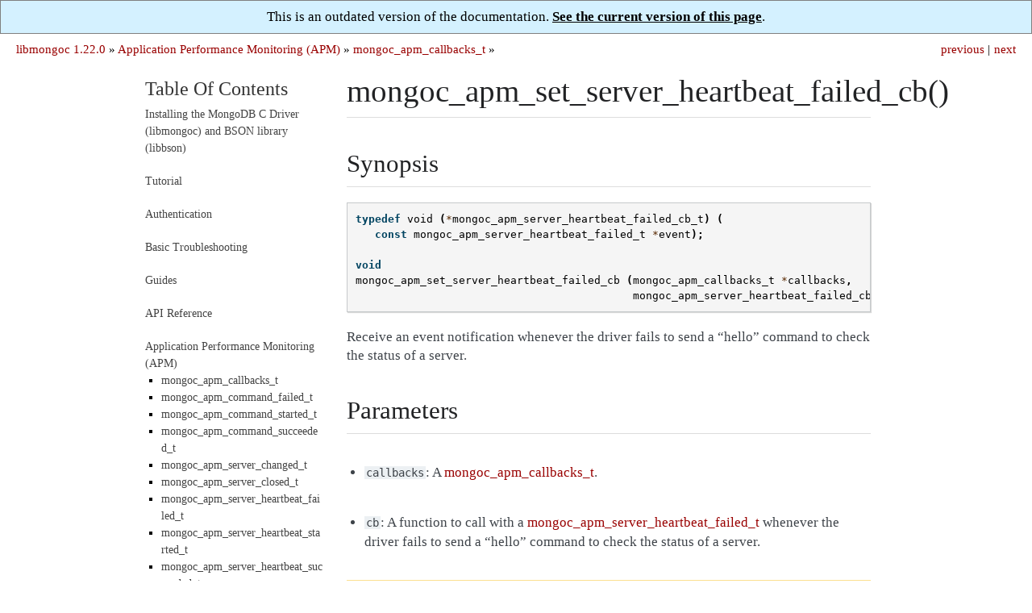

--- FILE ---
content_type: text/html; charset=utf-8
request_url: http://mongoc.org/libmongoc/1.22.0/mongoc_apm_set_server_heartbeat_failed_cb.html
body_size: 2443
content:

<!DOCTYPE html>

<html xmlns="http://www.w3.org/1999/xhtml" lang="en">
  <head>
    <meta charset="utf-8" />
<!-- Global site tag (gtag.js) - Google Analytics -->
<script async src="https://www.googletagmanager.com/gtag/js?id=UA-7301842-14"></script>
<script>
  window.dataLayer = window.dataLayer || [];
  function gtag(){dataLayer.push(arguments);}
  gtag('js', new Date());

  gtag('config', 'UA-7301842-14');
</script>
<link rel="canonical" href="http://mongoc.org/libbson/current/mongoc_apm_set_server_heartbeat_failed_cb.html"/>
    <title>mongoc_apm_set_server_heartbeat_failed_cb() &#8212; libmongoc 1.22.0</title>
    <link rel="stylesheet" href="_static/readable.css" type="text/css" />
    <link rel="stylesheet" href="_static/pygments.css" type="text/css" />
    <script type="text/javascript" id="documentation_options" data-url_root="./" src="_static/documentation_options.js"></script>
    <script type="text/javascript" src="_static/jquery.js"></script>
    <script type="text/javascript" src="_static/underscore.js"></script>
    <script type="text/javascript" src="_static/doctools.js"></script>
    <link rel="search" title="Search" href="search.html" />
    <link rel="next" title="mongoc_apm_set_server_heartbeat_started_cb()" href="mongoc_apm_set_server_heartbeat_started_cb.html" />
    <link rel="prev" title="mongoc_apm_set_server_closed_cb()" href="mongoc_apm_set_server_closed_cb.html" />
   
  <meta name="viewport" content="width=device-width, initial-scale=0.9, maximum-scale=0.9">

  </head><body>
<div style="text-align: center; border: 1px solid gray; padding: 10px; background: #d4f1ff">
  This is an outdated version of the documentation.
  <a href="http://mongoc.org/libmongoc/current/mongoc_apm_set_server_heartbeat_failed_cb.html"
     style="color: black; font-weight: bold; text-decoration: underline;">
    See the current version of this page</a>.
</div>
  
  

    <div class="related" role="navigation" aria-label="related navigation">
      <h3>Navigation</h3>
      <ul>
        <li class="right" style="margin-right: 10px">
          <a href="mongoc_apm_set_server_heartbeat_started_cb.html" title="mongoc_apm_set_server_heartbeat_started_cb()"
             accesskey="N">next</a></li>
        <li class="right" >
          <a href="mongoc_apm_set_server_closed_cb.html" title="mongoc_apm_set_server_closed_cb()"
             accesskey="P">previous</a> |</li>
        <li class="nav-item nav-item-0"><a href="index.html">libmongoc 1.22.0</a> &#187;</li>
          <li class="nav-item nav-item-1"><a href="application-performance-monitoring.html" >Application Performance Monitoring (APM)</a> &#187;</li>
          <li class="nav-item nav-item-2"><a href="mongoc_apm_callbacks_t.html" accesskey="U">mongoc_apm_callbacks_t</a> &#187;</li> 
      </ul>
    </div>  

    <div class="document">
      <div class="documentwrapper">
        <div class="bodywrapper">
          <div class="body" role="main">
            
  <div class="section" id="mongoc-apm-set-server-heartbeat-failed-cb">
<h1>mongoc_apm_set_server_heartbeat_failed_cb()<a class="headerlink" href="#mongoc-apm-set-server-heartbeat-failed-cb" title="Permalink to this headline">¶</a></h1>
<div class="section" id="synopsis">
<h2>Synopsis<a class="headerlink" href="#synopsis" title="Permalink to this headline">¶</a></h2>
<div class="highlight-c notranslate"><div class="highlight"><pre><span></span><span class="k">typedef</span> <span class="nf">void</span> <span class="p">(</span><span class="o">*</span><span class="n">mongoc_apm_server_heartbeat_failed_cb_t</span><span class="p">)</span> <span class="p">(</span>
   <span class="k">const</span> <span class="n">mongoc_apm_server_heartbeat_failed_t</span> <span class="o">*</span><span class="n">event</span><span class="p">);</span>

<span class="kt">void</span>
<span class="nf">mongoc_apm_set_server_heartbeat_failed_cb</span> <span class="p">(</span><span class="n">mongoc_apm_callbacks_t</span> <span class="o">*</span><span class="n">callbacks</span><span class="p">,</span>
                                           <span class="n">mongoc_apm_server_heartbeat_failed_cb_t</span> <span class="n">cb</span><span class="p">);</span>
</pre></div>
</div>
<p>Receive an event notification whenever the driver fails to send a “hello” command to check the status of a server.</p>
</div>
<div class="section" id="parameters">
<h2>Parameters<a class="headerlink" href="#parameters" title="Permalink to this headline">¶</a></h2>
<ul class="simple">
<li><p><code class="docutils literal notranslate"><span class="pre">callbacks</span></code>: A <a class="symbol reference internal" href="mongoc_apm_callbacks_t.html"><span class="doc">mongoc_apm_callbacks_t</span></a>.</p></li>
<li><p><code class="docutils literal notranslate"><span class="pre">cb</span></code>: A function to call with a <a class="symbol reference internal" href="mongoc_apm_server_heartbeat_failed_t.html"><span class="doc">mongoc_apm_server_heartbeat_failed_t</span></a> whenever the driver fails to send a “hello” command to check the status of a server.</p></li>
</ul>
<div class="admonition seealso">
<p class="admonition-title">See also</p>
<div class="line-block">
<div class="line"><a class="reference internal" href="application-performance-monitoring.html"><span class="doc">Introduction to Application Performance Monitoring</span></a></div>
</div>
</div>
</div>
</div>


          </div>
        </div>
      </div>
      <div class="sphinxsidebar" role="navigation" aria-label="main navigation">
        <div class="sphinxsidebarwrapper">
<h3><a href="index.html">Table Of Contents</a></h3>
<ul>
<li class="toctree-l1"><a class="reference internal" href="installing.html">Installing the MongoDB C Driver (libmongoc) and BSON library (libbson)</a></li>
</ul>
<ul>
<li class="toctree-l1"><a class="reference internal" href="tutorial.html">Tutorial</a></li>
</ul>
<ul>
<li class="toctree-l1"><a class="reference internal" href="authentication.html">Authentication</a></li>
</ul>
<ul>
<li class="toctree-l1"><a class="reference internal" href="basic-troubleshooting.html">Basic Troubleshooting</a></li>
</ul>
<ul>
<li class="toctree-l1"><a class="reference internal" href="guides.html">Guides</a></li>
</ul>
<ul>
<li class="toctree-l1"><a class="reference internal" href="api.html">API Reference</a></li>
</ul>
<ul class="current">
<li class="toctree-l1 current"><a class="reference internal" href="application-performance-monitoring.html">Application Performance Monitoring (APM)</a><ul class="current">
<li class="toctree-l2 current"><a class="reference internal" href="mongoc_apm_callbacks_t.html">mongoc_apm_callbacks_t</a></li>
<li class="toctree-l2"><a class="reference internal" href="mongoc_apm_command_failed_t.html">mongoc_apm_command_failed_t</a></li>
<li class="toctree-l2"><a class="reference internal" href="mongoc_apm_command_started_t.html">mongoc_apm_command_started_t</a></li>
<li class="toctree-l2"><a class="reference internal" href="mongoc_apm_command_succeeded_t.html">mongoc_apm_command_succeeded_t</a></li>
<li class="toctree-l2"><a class="reference internal" href="mongoc_apm_server_changed_t.html">mongoc_apm_server_changed_t</a></li>
<li class="toctree-l2"><a class="reference internal" href="mongoc_apm_server_closed_t.html">mongoc_apm_server_closed_t</a></li>
<li class="toctree-l2"><a class="reference internal" href="mongoc_apm_server_heartbeat_failed_t.html">mongoc_apm_server_heartbeat_failed_t</a></li>
<li class="toctree-l2"><a class="reference internal" href="mongoc_apm_server_heartbeat_started_t.html">mongoc_apm_server_heartbeat_started_t</a></li>
<li class="toctree-l2"><a class="reference internal" href="mongoc_apm_server_heartbeat_succeeded_t.html">mongoc_apm_server_heartbeat_succeeded_t</a></li>
<li class="toctree-l2"><a class="reference internal" href="mongoc_apm_server_opening_t.html">mongoc_apm_server_opening_t</a></li>
<li class="toctree-l2"><a class="reference internal" href="mongoc_apm_topology_changed_t.html">mongoc_apm_topology_changed_t</a></li>
<li class="toctree-l2"><a class="reference internal" href="mongoc_apm_topology_closed_t.html">mongoc_apm_topology_closed_t</a></li>
<li class="toctree-l2"><a class="reference internal" href="mongoc_apm_topology_opening_t.html">mongoc_apm_topology_opening_t</a></li>
</ul>
</li>
</ul>
<!-- Because full_index.rst includes everything that index.rst includes, we have to exclude index.rst from the table-of-contents. This page is simply a link forced into the sidebar (in conf.py) to avoid including full_index.rst in the ToC. -->
<ul><li class='toctree-l1'><a href="full_index.html">Index</a></li></ul>
<div id="searchbox" style="display: none" role="search">
  <h3>Quick search</h3>
    <div class="searchformwrapper">
    <form class="search" action="search.html" method="get">
      <input type="text" name="q" />
      <input type="submit" value="Go" />
      <input type="hidden" name="check_keywords" value="yes" />
      <input type="hidden" name="area" value="default" />
    </form>
    </div>
</div>
<script type="text/javascript">$('#searchbox').show(0);</script>
        </div>
      </div>
      <div class="clearer"></div>
    </div>
  <div class="footer">
    &copy; Copyright 2017-present, MongoDB, Inc.
    Created using <a href="http://sphinx-doc.org/">Sphinx</a> 3.4.3.
  </div>
  
  </body>
</html>